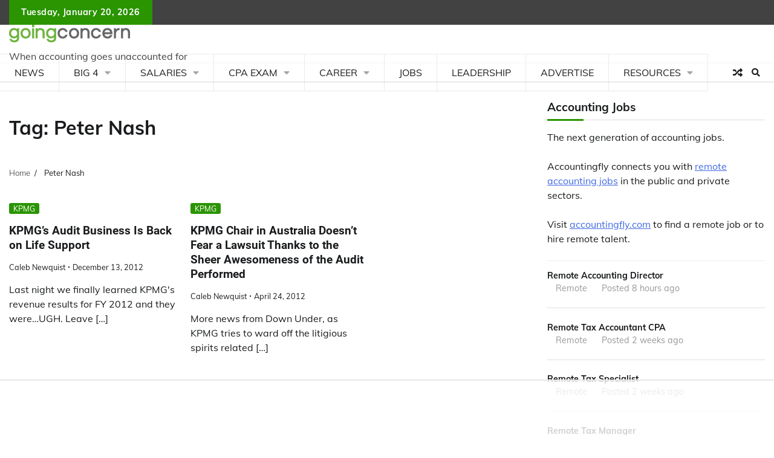

--- FILE ---
content_type: text/html
request_url: https://api.intentiq.com/profiles_engine/ProfilesEngineServlet?at=39&mi=10&dpi=936734067&pt=17&dpn=1&iiqidtype=2&iiqpcid=43350dff-6645-46b8-b232-e2c1764bd377&iiqpciddate=1768952057433&pcid=632f09b9-e44c-4679-8095-5dfdc8bf8f82&idtype=3&gdpr=0&japs=false&jaesc=0&jafc=0&jaensc=0&jsver=0.33&testGroup=A&source=pbjs&ABTestingConfigurationSource=group&abtg=A&vrref=https%3A%2F%2Fwww.goingconcern.com%2Ftags%2Fpeter-nash%2F
body_size: 54
content:
{"abPercentage":97,"adt":1,"ct":2,"isOptedOut":false,"data":{"eids":[]},"dbsaved":"false","ls":true,"cttl":86400000,"abTestUuid":"g_e24b2951-a836-42e9-8104-ab8fcf411bac","tc":9,"sid":1095068759}

--- FILE ---
content_type: text/html; charset=utf-8
request_url: https://www.google.com/recaptcha/api2/aframe
body_size: 267
content:
<!DOCTYPE HTML><html><head><meta http-equiv="content-type" content="text/html; charset=UTF-8"></head><body><script nonce="DbbHXEXj34sgdn3t07Qmcw">/** Anti-fraud and anti-abuse applications only. See google.com/recaptcha */ try{var clients={'sodar':'https://pagead2.googlesyndication.com/pagead/sodar?'};window.addEventListener("message",function(a){try{if(a.source===window.parent){var b=JSON.parse(a.data);var c=clients[b['id']];if(c){var d=document.createElement('img');d.src=c+b['params']+'&rc='+(localStorage.getItem("rc::a")?sessionStorage.getItem("rc::b"):"");window.document.body.appendChild(d);sessionStorage.setItem("rc::e",parseInt(sessionStorage.getItem("rc::e")||0)+1);localStorage.setItem("rc::h",'1768952061288');}}}catch(b){}});window.parent.postMessage("_grecaptcha_ready", "*");}catch(b){}</script></body></html>

--- FILE ---
content_type: text/plain; charset=utf-8
request_url: https://ads.adthrive.com/http-api/cv2
body_size: 7051
content:
{"om":["04f5pusp","0929nj63","09fb6899-7534-4a79-ad32-f1055e6996ba","0a95db10-9af8-45a3-812a-ed22d55dfe81","0c45lfdk","0iyi1awv","0o3ed5fh","0sm4lr19","1","1011_302_56233486","1011_302_56233491","1011_302_56233573","1011_302_56233619","1011_302_56241518","1011_302_56241522","1011_302_56651636","1011_302_56652038","1011_302_56862181","1011_302_56982200","1011_302_56982202","1011_302_56982314","1011_302_56982416","1011_302_56982418","1011_302_57035135","1011_302_57035222","1011_302_57051015","1011_302_57055986","1028_8728253","1043_409_216406","10797905","11509227","1185:1610326628","1185:1610326728","11896988","12010080","12010084","12010088","12168663","12169133","12219634","12441760","124682_643","124684_186","124843_8","124844_21","124848_7","12491645","12491656","12491687","1374w81n","13mvd7kb","14xoyqyz","1501804","1610326628","1610326728","16be01cf-8dd2-4d0c-a27b-261c03c493b9","16x7UEIxQu8","17915723","17_23391224","17_24104696","17_24632125","17_24696328","17_24765456","17_24766949","17_24766988","17_24767210","17_24767217","17_24767222","17_24767226","17_24767229","17_24767241","17_24767245","17_24767248","17_24767538","1891/84812","1nswb35c","1ul0ktpk","1zx7wzcw","202430_200_EAAYACog7t9UKc5iyzOXBU.xMcbVRrAuHeIU5IyS9qdlP9IeJGUyBMfW1N0_","202430_200_EAAYACogIm3jX30jHExW.LZiMVanc.j-uV7dHZ7rh4K3PRdSnOAyBBuRK60_","202430_200_EAAYACogfp82etiOdza92P7KkqCzDPazG1s0NmTQfyLljZ.q7ScyBDr2wK8_","202d4qe7","2132:45142083","2132:45327624","2132:45563058","2132:45563177","2132:45999649","2132:46037395","2132:46039901","2149:12147059","2149:12156461","2249:581439030","2249:614129249","2249:650628575","2249:695781210","2249:704251784","2249:792939937832","2307:0929nj63","2307:0llgkye7","2307:1nswb35c","2307:28u7c6ez","2307:2bgi8qgg","2307:2gev4xcy","2307:3ql09rl9","2307:61xc53ii","2307:794di3me","2307:7cmeqmw8","2307:8linfb0q","2307:8orkh93v","2307:98xzy0ek","2307:9nex8xyd","2307:9t6gmxuz","2307:a566o9hb","2307:a7w365s6","2307:a7wye4jw","2307:bu0fzuks","2307:c1hsjx06","2307:c3jn1bgj","2307:c7mn7oi0","2307:cqant14y","2307:dif1fgsg","2307:djstahv8","2307:duxvs448","2307:fmmrtnw7","2307:fovbyhjn","2307:fphs0z2t","2307:ge4000vb","2307:gh8va2dg","2307:h0cw921b","2307:hd9823n8","2307:hxxrc6st","2307:ikek48r0","2307:jd035jgw","2307:jq895ajv","2307:kz8629zd","2307:lu0m1szw","2307:m3128oiv","2307:mh2a3cu2","2307:ouycdkmq","2307:pga7q9mr","2307:plth4l1a","2307:pnprkxyb","2307:q9plh3qd","2307:qchclse2","2307:qjfdr99f","2307:rk5pkdan","2307:t83vr4jn","2307:u2cc9kzv","2307:x9yz5t0i","2409_15064_70_86128400","2409_15064_70_86128401","2409_15064_70_86128402","2409_25495_176_CR52092918","2409_25495_176_CR52092920","2409_25495_176_CR52092921","2409_25495_176_CR52092922","2409_25495_176_CR52092923","2409_25495_176_CR52092954","2409_25495_176_CR52092956","2409_25495_176_CR52092957","2409_25495_176_CR52092958","2409_25495_176_CR52092959","2409_25495_176_CR52150651","2409_25495_176_CR52153848","2409_25495_176_CR52153849","2409_25495_176_CR52175340","2409_25495_176_CR52178314","2409_25495_176_CR52178315","2409_25495_176_CR52178316","2409_25495_176_CR52188001","24525574","24602726","24655291","24694792","24694815","25048198","25048614","25_0l51bbpm","25_13mvd7kb","25_4tgls8cg","25_4zai8e8t","25_53v6aquw","25_6ye5i5mb","25_8b5u826e","25_dwjp56fe","25_hueqprai","25_m2n177jy","25_o4jf439x","25_op9gtamy","25_oz31jrd0","25_pz8lwofu","25_sgaw7i5o","25_ti0s3bz3","25_utberk8n","25_x716iscu","25_yi6qlg3p","25_ztlksnbe","25_zwzjgvpw","262594","2636_1101777_7764-1036199","2636_1101777_7764-1036207","2636_1101777_7764-1036208","2636_1101777_7764-1036209","2636_1101777_7764-1036210","2636_1101777_7764-1036212","2662_255125_8179376","2662_255125_T26309109","2676:86698029","2676:86895130","2711_64_12147059","27157563","2715_9888_262594","2715_9888_554841","28933536","28u7c6ez","29414696","29414711","2974:8168479","2974:8168519","2974:8168586","2dfa65ff-e754-45c6-a0c7-5afb42adb34d","2gev4xcy","2kf27b35","2v2984qwpp9","306_24767248","306_82972-543683-2632452","308_125204_12","31qdo7ks","33144395","33145655","33608594","33627671","34182009","3490:CR52092920","3490:CR52092921","3490:CR52092923","3490:CR52175339","3490:CR52175340","3490:CR52178314","3490:CR52178315","3490:CR52178316","3490:CR52212685","3490:CR52212687","3490:CR52212688","3490:CR52223710","3490:CR52223725","3490:CR52223938","35715073","3646_185414_T26335189","36478149","3658_136236_fphs0z2t","3658_15180_T26338217","3658_15233_of0pnoue","3658_155735_plth4l1a","3658_15858_eypd722d","3658_608718_fovbyhjn","3658_67113_l2zwpdg7","3658_78719_p3cf8j8j","3702_139777_24765461","3702_139777_24765471","3702_139777_24765483","3702_139777_24765499","3702_139777_24765529","3702_139777_24765537","3702_139777_24765544","375227988","381513943572","3858:9474863","38da104f-bc9d-4ef0-8fbf-3a6e4b53d9fb","3LMBEkP-wis","3i298rzr1uu","3ql09rl9","3x7t8epg","3zvv1o7w","402fb5a3-4baf-4380-a079-cf4524a418e8","409_189409","409_216326","409_216366","409_216386","409_216397","409_216406","409_216416","409_216506","409_223597","409_223599","409_225978","409_225988","409_226322","409_226331","409_226332","409_226342","409_226352","409_226362","409_226374","409_226377","409_227223","409_227224","409_227235","409_228346","409_228350","409_228356","409_228362","409_228382","409_228385","409_230713","409_230718","42071794","42604842","42otcpb9","43919974","43919985","43a7ptxe","43ij8vfd","43jaxpr7","44023623","44629254","458901553568","46036511","46039918","46039935","4785819d-a64d-47a5-a02b-a15f67c0ae29","47869802","481703827","485027845327","48579735","48594493","48739106","48968087","49068569","49123012","492063","4941614","4972640","49869013","49869015","4aqwokyz","4f298k9nxse","4fk9nxse","4qks9viz","4qxmmgd2","4sgewasf","4tgls8cg","4yevyu88","4zai8e8t","501416","501420","501425","50479792","51372084","51372355","51372434","514819301","521_425_203499","521_425_203500","521_425_203501","521_425_203504","521_425_203505","521_425_203508","521_425_203509","521_425_203511","521_425_203514","521_425_203515","521_425_203516","521_425_203517","521_425_203518","521_425_203519","521_425_203526","521_425_203529","521_425_203534","521_425_203535","521_425_203536","521_425_203542","521_425_203543","521_425_203544","521_425_203546","521_425_203611","521_425_203615","521_425_203616","521_425_203620","521_425_203621","521_425_203623","521_425_203632","521_425_203633","521_425_203635","521_425_203636","521_425_203657","521_425_203659","521_425_203666","521_425_203675","521_425_203692","521_425_203693","521_425_203695","521_425_203696","521_425_203698","521_425_203699","521_425_203700","521_425_203702","521_425_203705","521_425_203708","521_425_203712","521_425_203714","521_425_203728","521_425_203729","521_425_203730","521_425_203731","521_425_203732","521_425_203733","521_425_203741","521_425_203742","521_425_203744","521_425_203745","521_425_203867","521_425_203868","521_425_203871","521_425_203877","521_425_203878","521_425_203879","521_425_203882","521_425_203884","521_425_203885","521_425_203887","521_425_203890","521_425_203892","521_425_203893","521_425_203894","521_425_203897","521_425_203900","521_425_203905","521_425_203907","521_425_203909","521_425_203912","521_425_203917","521_425_203918","521_425_203924","521_425_203925","521_425_203926","521_425_203930","521_425_203932","521_425_203933","521_425_203934","521_425_203936","521_425_203938","521_425_203940","521_425_203943","521_425_203945","521_425_203946","521_425_203947","521_425_203948","521_425_203950","521_425_203952","521_425_203956","521_425_203960","521_425_203961","521_425_203969","521_425_203970","521_425_203972","521_425_203979","521_425_203982","52787751","53db10ch","53v6aquw","5510:1nswb35c","5510:cymho2zs","5510:kecbwzbd","5510:llssk7bx","5510:mznp7ktv","5510:ouycdkmq","5510:quk7w53j","55167461","55344524","553782314","55526750","5563_66529_OADD2.7353040902703_13KLDS4Y16XT0RE5IS","5563_66529_OADD2.7353040902704_12VHHVEFFXH8OJ4LUR","5563_66529_OADD2.7353043681733_1CTKQ7RI7E0NJH0GJ0","5563_66529_OADD2.7353083169082_14CHQFJEGBEH1W68BV","5563_66529_OAIP.104c050e6928e9b8c130fc4a2b7ed0ac","5563_66529_OAIP.2bcbe0ac676aedfd4796eb1c1b23f62f","5563_66529_OPHS.wirMhDwljhpfYQ474C474","557_409_216366","557_409_216406","557_409_220149","557_409_220332","557_409_223599","557_409_225988","557_409_226314","557_409_228055","557_409_228105","557_409_228349","557_409_230714","557_409_230716","558_93_4sgewasf","558_93_op9gtamy","558_93_oz31jrd0","55965333","56071098","56086356","5626536529","56617509","56632486","56632487","56635908","56635955","567_269_2:3528:19843:32507","57149971","57149985","5726594343","576777115309199355","579199547309811353","58310259131_553781814","583652883178231326","59819144","59873208","59873222","59873223","59873224","5989_91771_694099651","5a5vgxhj","5c30a414-0bca-492a-b6e0-c2ec4b58236d","5c615310-4300-4ef7-a849-d6adf1b6b0bc","5l03u8j0","5l29803u8j0","5mh8a4a2","60360546","609577512","60f5a06w","61102880","61210719","61213159","61213355","61213556","61524915","618876699","61900466","619089559","61916211","61916223","61916225","61916229","61932920","61932925","61932933","61932957","61945704","61949616","61xc53ii","62187798","6226505239","6226507991","6226530649","6226534267","6226543495","6250_66552_1028360416","6250_66552_1097894163","62522756","62667320","627225143","627227759","627309156","627309159","627506494","628015148","628086965","628153053","628222860","628223277","628360579","628360582","628444259","628444433","628444439","628456307","628456313","628456403","628622163","628622166","628622172","628622178","628622241","628622244","628622250","628683371","628687043","628687157","628687460","628687463","628803013","628841673","628990952","629007394","629009180","629167998","629168001","629168010","629168565","629171196","629171202","629255550","62946743","62978287","62980385","62981075","629817930","62981822","630137823","6365_61796_685193681499","6365_61796_742174851279","6365_61796_784844652399","6365_61796_784880274628","6365_61796_785326944429","6365_61796_785326944648","6365_61796_787899938824","63barbg1","651637446","651637462","659216891404","659713728691","668547445","67swazxr","680574929","688070999","688078501","692192636","692192868","695879875","695879898","695950643","697189861","697189885","697189924","697189965","697189993","697190006","697190099","697199588","697525780","697525791","697525793","697876986","697876994","697876999","699554059","6adqba78","6bfbb9is","6l96h853","6lmy2lg0","6mj57yc0","6n1cwui3","6wbm92qr","6zt4aowl","700117707","702397981","702759176","702759436","702759574","702759680","704089220","705271545","705571405","705966208","70_83443027","724272994705","726223570444","728927314686","7354_138543_85445179","7732580","7764-1036204","7764-1036205","7764-1036206","7764-1036207","7764-1036208","7764-1036209","7764-1036210","7764-1036212","79482170","794di3me","7969_149355_45889829","7969_149355_45919811","7969_149355_45999649","7a0tg1yi","7cmeqmw8","7nnanojy","7qevw67b","7qygzyry","7sf7w6kh","7x298b3th35","7x8f326o","7xb3th35","7zogqkvf","80ec5mhd","8152859","8152878","8152879","8154361","8161137","81cd8b33-8f17-4ffb-8a28-c99c7add0a3f","82_7764-1036208","82_7764-1036209","82ztrhy9","83443854","83443864","8433702","8595380","86128401","86509229","86540814","86888333","87z6cimm","8b5u826e","8hezw6rl","8linfb0q","8o298rkh93v","8orkh93v","8zkh523l","90_12491645","90_12491687","90_12837806","96276686-32a1-4cd9-b68f-8ccdd9124f84","9656362","96srbype","97_8152879","9802361","98xzy0ek","9d5f8vic","9hvvrknh","9nex8xyd","9r15vock","9rqgwgyb","9t2986gmxuz","9t6gmxuz","9vj21krg","9vtd24w4","9vykgux1","FC8Gv9lZIb0","YlnVIl2d84o","a0298oxacu8","a0oxacu8","a38f3a1c-be7e-493e-9a0a-d64bdc7afc77","a566o9hb","a7298wye4jw","a7w365s6","a7wye4jw","a86d9d11-8253-408b-b0c2-dcb639e2b9ea","ae14fc73-54b4-49e0-9daf-f1e90a088634","ascierwp","axw5pt53","b72d547f-eb48-4a31-ad38-97e1753d0b2c","b90cwbcd","bd5xg6f6","bfe05032-8387-4e39-b1eb-848d0520c73a","bmvwlypm","bnef280p","bpecuyjx","bpwmigtk","bvhq38fl","bw5u85ie","bwwbm3ch","bzp9la1n","c-Mh5kLIzow","c1hsjx06","c22985uv8cd","c25uv8cd","c3jn1bgj","c7338f1d-ec5e-4fb3-a7d1-ee14c5881dad","c7mn7oi0","c88kaley","cd40m5wq","cf76a0d1-31cf-49ba-8e44-bfc830b3512a","clbujs0n","cqant14y","cr-1oplzoysu9vd","cr-1oplzoysuatj","cr-1oplzoysubwe","cr-1oplzoysubxe","cr-4dajtwgmuatj","cr-98t2xj7subxf","cr-98t2xj8qu8rm","cr-98txxk5qubxf","cr-9cqtwg3pwerhwz","cr-9cqtwg3px6rhwz","cr-9hxzbqc08jrgv2","cr-Bitc7n_p9iw__vat__49i_k_6v6_h_jce2vj5h_KnXNU4yjl","cr-Bitc7n_p9iw__vat__49i_k_6v6_h_jce2vj5h_Sky0Cdjrj","cr-Bitc7n_p9iw__vat__49i_k_6v6_h_jce2vj5h_ZUFnU4yjl","cr-Bitc7n_p9iw__vat__49i_k_6v6_h_jce2vj5h_buspHgokm","cr-Bitc7n_p9iw__vat__49i_k_6v6_h_jce2vj5h_yApYgdjrj","cr-a9s2xe7rubwj","cr-a9s2xf8vubwj","cr-aaqt0k1vubwj","cr-aav1zg1rubwj","cr-aav22g0wubwj","cr-aav22g2tubwj","cr-aavwye0pubwj","cr-aawz1i3vubwj","cr-aawz2m4yubwj","cr-aawz3f2tubwj","cr-aawz3f3qubwj","cr-aawz3f3xubwj","cr-aawz3f3yubwj","cr-dfttyl7y27tmu","cr-h6q46o706lrgv2","cr-kk33ae113ergv2","cr-nv6lwc1iuatj","cr-sgdcg128ubwe","cymho2zs","czt3qxxp","d349289c-d43d-4e98-9e35-e8b4e868f59e","d8ijy7f2","dc9iz3n6","ddr52z0n","de5e82af-10be-48b3-9228-2076bce09b40","dg2WmFvzosE","di298f1fgsg","dif1fgsg","djstahv8","dsugp5th","dt298tupnse","dttupnse","duxvs448","e1a2wlmi","e4e71fd4-e08c-475b-901d-42bf6c2fe9b3","e6s84b2s","eaijkuv8","edfa93eb-53eb-4bcb-b45c-9921d0dff036","ekocpzhh","ekv63n6v","emhpbido","extremereach_creative_76559239","f3298craufm","f3craufm","f9298zmsi7x","fdujxvyb","fmmnl13i","fmmrtnw7","fo298vbyhjn","fo44dzby","fovbyhjn","fp298hs0z2t","fphs0z2t","g49ju19u","ge4000vb","gh8va2dg","gis95x88","gpx7xks2","gvotpm74","h0cw921b","h352av0k","h4d8w3i0","h829828fwf4","h9sd3inc","hd9823n8","heyp82hb","hf9ak5dg","hgrz3ggo","hk298xtc1wk","hrlzm5a6","hueqprai","hxxrc6st","i1gs57kc","i8q65k6g","iaqttatc","it298aqmlds","izj71zey","izn7xb48","j1nt89vs","j4r0agpc","j5l7lkp9","j6rba5gh","jd035jgw","jox7do5h","jzqxffb2","k1aq2uly","k3mnim0y","kecbwzbd","kk5768bd","ksrdc5dk","kv2blzf2","ky0y4b7y","l04ojb5z","lc408s2k","ldnbhfjl","ljai1zni","llssk7bx","lmkhu9q3","lnmgz2zg","lp1o53wi","lp37a2wq","lu0m1szw","m2n177jy","m3128oiv","m3298128oiv","m3wzasds","m9sef69t","m9tz4e6u","mh2a3cu2","mk19vci9","mmr74uc4","mng9gth2","msspibow","mvs8bhbb","mwwkdj9h","n3egwnq7","ncfr1yiw","np9yfx64","nww7g1ha","o6aixi0z","o705c5j6","oa0pvhpe","oe31iwxh","ofoon6ir","okem47bb","op9gtamy","ot91zbhz","ouycdkmq","oz31jrd0","oz3ry6sr","ozjfsqm6","p3cf8j8j","pagvt0pd","pefxr7k2","pi2986u4hm4","pi6u4hm4","pl298th4l1a","plth4l1a","pnprkxyb","poc1p809","ppn03peq","pr3rk44v","pz8lwofu","q0nt8p8d","q9plh3qd","qM1pWMu_Q2s","qaoxvuy4","qen3mj4l","qffuo3l3","qhj5cnew","qjfdr99f","qqj2iqh7","qqvgscdx","qts6c5p3","quk7w53j","r2298a1hcrm","r3co354x","r68ur1og","rqqpcfh9","rrlikvt1","rup4bwce","rx298j4b6nw","rxj4b6nw","s2ahu2ae","s42om3j4","s4s41bit","t2546w8l","t2dlmwva","t4zab46q","t58zjs8i","t5kb9pme","thto5dki","ti0s3bz3","tlbbqljf","tqejxuf9","tty470r7","twf10en3","u2298mb3nd1","u7863qng","u7pifvgm","ud61dfyz","v9k6m2b0","veuwcd3t","vew4by92","vf0dq19q","vj7hzkpp","vkqnyng8","vl2j938k","vqqwz0z3","vu8587rh","w15c67ad","w82ynfkl","w9lu3v5o","wk6r24xi","wt0wmo2s","ww9yxw2a","wy75flx2","wzzwxxwa","x21s451d","x3nl5llg","x9yz5t0i","xe7etvhg","xswz6rio","xtxa8s2d","xz9ajlkq","y51tr986","ybgpfta6","yi6qlg3p","yl9likui","ylgk8wxl","z68m148x","z9yv3kpl","zaiy3lqy","zibvsmsx","ziox91q0","znl4u1zy","zpm9ltrh","ztlksnbe","zvdz58bk","zwzjgvpw","7979132","7979135"],"pmp":[],"adomains":["1md.org","a4g.com","about.bugmd.com","acelauncher.com","adameve.com","adelion.com","adp3.net","advenuedsp.com","aibidauction.com","aibidsrv.com","akusoli.com","allofmpls.org","arkeero.net","ato.mx","avazutracking.net","avid-ad-server.com","avid-adserver.com","avidadserver.com","aztracking.net","bc-sys.com","bcc-ads.com","bidderrtb.com","bidscube.com","bizzclick.com","bkserving.com","bksn.se","brightmountainads.com","bucksense.io","bugmd.com","ca.iqos.com","capitaloneshopping.com","cdn.dsptr.com","clarifion.com","clean.peebuster.com","cotosen.com","cs.money","cwkuki.com","dallasnews.com","dcntr-ads.com","decenterads.com","derila-ergo.com","dhgate.com","dhs.gov","digitaladsystems.com","displate.com","doyour.bid","dspbox.io","envisionx.co","ezmob.com","fla-keys.com","fmlabsonline.com","g123.jp","g2trk.com","gadgetslaboratory.com","gadmobe.com","getbugmd.com","goodtoknowthis.com","gov.il","grosvenorcasinos.com","guard.io","hero-wars.com","holts.com","howto5.io","http://bookstofilm.com/","http://countingmypennies.com/","http://fabpop.net/","http://folkaly.com/","http://gameswaka.com/","http://gowdr.com/","http://gratefulfinance.com/","http://outliermodel.com/","http://profitor.com/","http://tenfactorialrocks.com/","http://vovviral.com/","https://instantbuzz.net/","https://www.royalcaribbean.com/","ice.gov","imprdom.com","justanswer.com","liverrenew.com","longhornsnuff.com","lovehoney.com","lowerjointpain.com","lymphsystemsupport.com","meccabingo.com","media-servers.net","medimops.de","miniretornaveis.com","mobuppsrtb.com","motionspots.com","mygrizzly.com","myiq.com","myrocky.ca","national-lottery.co.uk","nbliver360.com","ndc.ajillionmax.com","nibblr-ai.com","niutux.com","nordicspirit.co.uk","notify.nuviad.com","notify.oxonux.com","own-imp.vrtzads.com","paperela.com","paradisestays.site","parasiterelief.com","peta.org","pfm.ninja","photoshelter.com","pixel.metanetwork.mobi","pixel.valo.ai","plannedparenthood.org","plf1.net","plt7.com","pltfrm.click","printwithwave.co","privacymodeweb.com","rangeusa.com","readywind.com","reklambids.com","ri.psdwc.com","royalcaribbean.com","royalcaribbean.com.au","rtb-adeclipse.io","rtb-direct.com","rtb.adx1.com","rtb.kds.media","rtb.reklambid.com","rtb.reklamdsp.com","rtb.rklmstr.com","rtbadtrading.com","rtbsbengine.com","rtbtradein.com","saba.com.mx","safevirus.info","securevid.co","seedtag.com","servedby.revive-adserver.net","shift.com","simple.life","smrt-view.com","swissklip.com","taboola.com","tel-aviv.gov.il","temu.com","theoceanac.com","track-bid.com","trackingintegral.com","trading-rtbg.com","trkbid.com","truthfinder.com","unoadsrv.com","usconcealedcarry.com","uuidksinc.net","vabilitytech.com","vashoot.com","vegogarden.com","viewtemplates.com","votervoice.net","vuse.com","waardex.com","wapstart.ru","wdc.go2trk.com","weareplannedparenthood.org","webtradingspot.com","www.royalcaribbean.com","xapads.com","xiaflex.com","yourchamilia.com"]}

--- FILE ---
content_type: text/plain
request_url: https://rtb.openx.net/openrtbb/prebidjs
body_size: -226
content:
{"id":"45be2756-4f85-4df6-83d4-db52ee9b5bc2","nbr":0}

--- FILE ---
content_type: text/plain; charset=UTF-8
request_url: https://at.teads.tv/fpc?analytics_tag_id=PUB_17002&tfpvi=&gdpr_consent=&gdpr_status=22&gdpr_reason=220&ccpa_consent=&sv=prebid-v1
body_size: 56
content:
NGMyZTY2MTYtYzJhMy00MTk2LTkwNjAtNmQ4Y2U5Nzk3Mjk1IzgtNQ==

--- FILE ---
content_type: text/plain
request_url: https://rtb.openx.net/openrtbb/prebidjs
body_size: -84
content:
{"id":"60600d41-bb05-4419-8a79-36c33bb78ede","nbr":0}